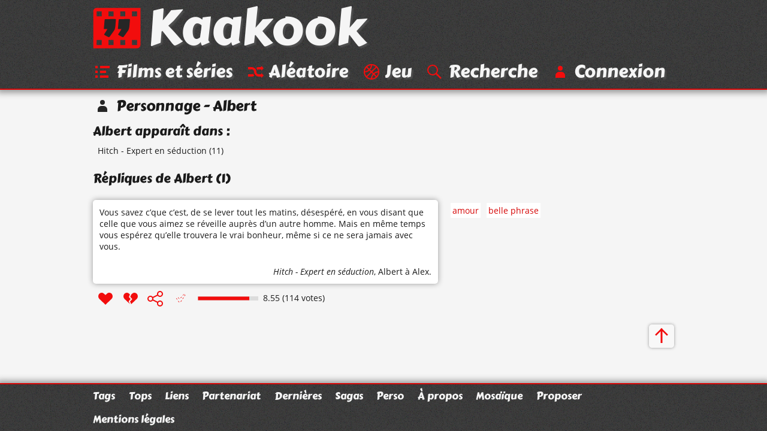

--- FILE ---
content_type: text/html; charset=UTF-8
request_url: https://www.kaakook.fr/perso-4048
body_size: 1897
content:
<!DOCTYPE html>
<html lang="fr">

<head>
	<meta charset="utf-8">
	<meta name="viewport" content="width=device-width, initial-scale=1.0, shrink-to-fit=no">
	<meta name="description" content="1 citations du personnage « Albert ». Toutes les répliques du personnage « Albert » classées d'après les votes des visiteurs.">
	<meta property="og:site_name" content="Kaakook">
	<meta property="og:title" content="Citations d’Albert (personnage) - Kaakook">
	<meta property="og:description" content="1 citations du personnage « Albert ». Toutes les répliques du personnage « Albert » classées d'après les votes des visiteurs.">
	<meta property="og:url" content="https://www.kaakook.fr/perso-4048">
	<title>Citations d’Albert (personnage) - Kaakook</title>
    <link rel="preload" href="/font/CarterOne-v11-Regular-Latin.woff2" as="font" type="font/woff2" crossorigin>
    <link rel="preload" href="/font/OpenSans-v17-Regular-Latin.woff2" as="font" type="font/woff2" crossorigin>
    <link rel="preload" href="/font/OpenSans-v17-Italic-Latin.woff2" as="font" type="font/woff2" crossorigin>
    <link rel="preload" href="/font/OpenSans-v17-Bold-Latin.woff2" as="font" type="font/woff2" crossorigin>
	<link rel="canonical" href="https://www.kaakook.fr/perso-4048">
	<link rel="icon" type="image/svg+xml" href="/img/logo-negative-crop.mini.svg">
	<link rel="apple-touch-icon" href="/img/apple-touch-icon.png">
	<link rel="stylesheet" href="https://www.kaakook.fr/css/style.1695564721.mini.css">
	<script async src="https://www.kaakook.fr/js/fonctions.1674075654.js"></script>
</head>

<body>

<header>
	<div>
		<a href="/"><svg><use xlink:href="/img/icons11.mini.svg#logo-negative"/></svg>Kaakook</a>
		<nav>
			<ul>
				<li><a href="/"><svg><title>Kaakook</title><use xlink:href="/img/icons11.mini.svg#logo-negative"/></svg></a></li><li><a href="/films"><svg><title>Films et séries</title><use xlink:href="/img/icons11.mini.svg#list"/></svg><span>Films et séries</span></a></li><li><a href="/random"><svg><title>Aléatoire</title><use xlink:href="/img/icons11.mini.svg#shuffle"/></svg><span>Aléatoire</span></a></li><li><a href="/jeu"><svg><title>Jeu</title><use xlink:href="/img/icons11.mini.svg#jeu"/></svg><span>Jeu</span></a></li><li><a href="/rechercher"><svg><title>Recherche</title><use xlink:href="/img/icons11.mini.svg#search"/></svg><span>Recherche</span></a></li><li><a href="/login"><svg><title>Connexion</title><use xlink:href="/img/icons11.mini.svg#user"/></svg><span>Connexion</span></a></li>
			</ul>
		</nav>
	</div>
</header>

<main>
	<h1><svg><use xlink:href="/img/icons11.mini.svg#user-black"/></svg>Personnage - Albert</h1>
	<h2>Albert apparaît dans :</h2>
	<ul class="liste">
		<li><a href="/film-753">Hitch - Expert en séduction</a> (11)</li>
	</ul>
	<hr>
	<h2>Répliques de Albert (1)</h2>
	<article id="citation-9707">
		<script type="application/ld+json">
			{"@context": "http://schema.org/","@type": "Quotation","spokenByCharacter":{"@type":"Person","name":"Albert"},"text": "Vous savez c’que c’est, de se lever tout les matins, désespéré, en vous disant que celle que vous aimez se réveille auprès d’un autre homme. Mais en même temps vous espérez qu’elle trouvera le vrai bonheur, même si ce ne sera jamais avec vous.","datePublished": "2011-07-21","isPartOf": {"@type": "Movie","name": "Hitch - Expert en séduction","dateCreated": "2005","director": {"@type": "Person","name": "Andy Tennant"},"image": "https://www.kaakook.fr/img/affiche/moyen/affiche-753.jpg"},"aggregateRating": {"@type": "AggregateRating","bestRating": "10","ratingCount": "114","ratingValue": "8.55"}}
		</script>
		<blockquote>
			<p>
				<a href="/citation-9707">Vous savez c’que c’est, de se lever tout les matins, désespéré, en vous disant que celle que vous aimez se réveille auprès d’un autre homme. Mais en même temps vous espérez qu’elle trouvera le vrai bonheur, même si ce ne sera jamais avec vous.</a>
			</p>
			<footer> 
				<cite><a href="/film-753">Hitch - Expert en séduction</a></cite>, <a href="/perso-4048">Albert</a> à Alex.
			</footer>
		</blockquote>
		<footer>
			<ul>
				<li id="vote_9707"><a href="#" title="J'aime" onclick="vote(9707,'true'); return false;"><svg><use xlink:href="/img/icons11.mini.svg#heart"/></svg></a></li><li><a href="#" title="J'aime pas" onclick="vote(9707,'false'); return false;"><svg><use xlink:href="/img/icons11.mini.svg#broken-heart"/></svg></a></li><li><a href="#" title="Partager cette citation" onclick="displaySocial(9707); return false;"><svg><use xlink:href="/img/icons11.mini.svg#social"/></svg></a></li><li><svg><use xlink:href="/img/icons11.mini.svg#checkmark-empty-dashed"/></svg></li>
			</ul>
			<svg viewBox="0 0 101 7"><path d="M0,0l101,0 0,7L0,7z"/><path d="M0.5,0.5l85.5,0 0,6L0.5,6.5z"/></svg><span>8.55 (114 votes)</span>
		</footer>
		
		<aside class="aside-tags">
			<ul class="tags">
				<li><a href="/tag-amour">amour</a></li><li><a href="/tag-belle_phrase">belle phrase</a></li>
			</ul>
		</aside>
		<hr>
	</article>
	<a class="up" href="#"><svg><title>Haut de page</title><use xlink:href="/img/icons11.mini.svg#up"/></svg></a>
</main>

<footer>
	<div>
		<ul>
			<li><a href="/tags">Tags</a></li><li><a href="/tops">Tops</a></li><li><a href="/more/liens">Liens</a></li><li><a href="/more/partenariat">Partenariat</a></li><li><a href="/more/last">Dernières</a></li><li><a href="/sagas">Sagas</a></li><li><a href="/persos">Perso</a></li><li><a href="/more/faq">À propos</a></li><li class="menu-spare"><a href="/more/mosaique">Mosaïque</a></li><li><a href="/proposer">Proposer</a></li><li><a href="/mentions-legales">Mentions légales</a></li>
		</ul>
	</div>
</footer>

</body>

</html>
